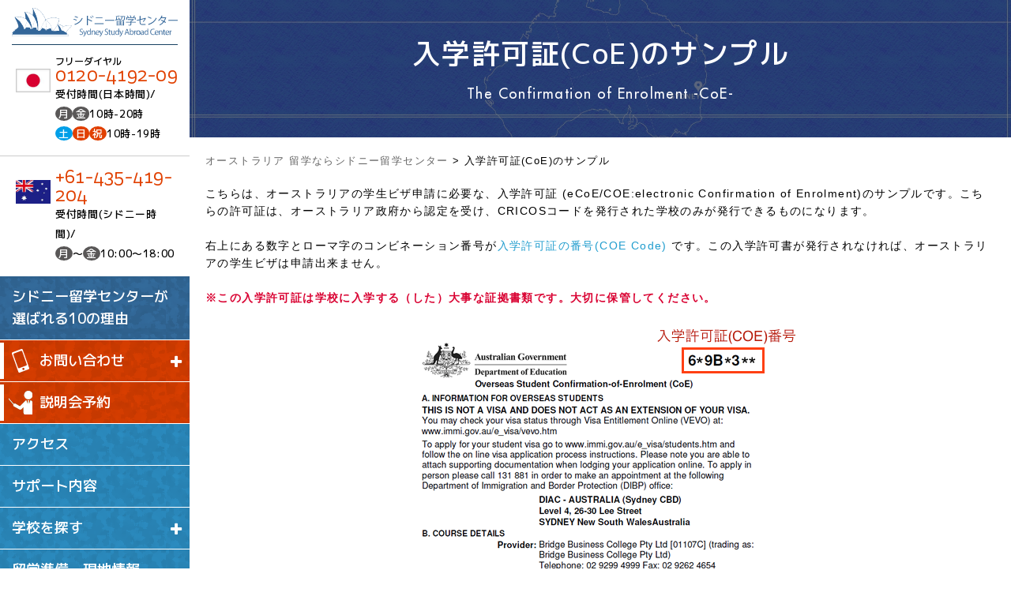

--- FILE ---
content_type: text/html; charset=UTF-8
request_url: https://www.sydney-study.com/coe-sample/
body_size: 13987
content:
<!DOCTYPE html>
<!--[if IE 7]>
<html class="ie ie7" dir="ltr" lang="ja" prefix="og: https://ogp.me/ns#">
<![endif]-->
<!--[if IE 8]>
<html class="ie ie8" dir="ltr" lang="ja" prefix="og: https://ogp.me/ns#">
<![endif]-->
<!--[if !(IE 7) | !(IE 8) ]><!-->
<html dir="ltr" lang="ja" prefix="og: https://ogp.me/ns#">
<!--<![endif]-->
<head>
<meta charset="UTF-8">
<meta name="viewport" content="width=device-width, user-scalable=no">
<meta name="format-detection" content="telephone=no">

<!-- OGP設定 -->
<meta property="og:title" content="入学許可証(CoE)のサンプル | オーストラリア 留学ならシドニー留学センターオーストラリア 留学ならシドニー留学センター" />
<meta property="og:type" content="website" />
<meta property="og:url" content="https://www.sydney-study.com/coe-sample/" />
<meta property="og:image" content="https://www.sydney-study.com/wp-content/themes/sydney/images/logo.svg" />
<meta property="og:site_name" content="オーストラリア 留学ならシドニー留学センター" />
<meta property="og:description" content="オーストラリア |シドニー留学・ワーキングホリデーなら、手数料無料のシドニー留学センター。オーストラリア専門留学エージェント なのでシドニーに関して No.1の情報量！" />

<!-- Facebook用設定 -->
<meta property="fb:app_id" content="App-ID（15文字の半角数字）" />
<!-- ※Twitter共通設定 -->
<meta name="twitter:card" content="Twitterカードの種類" />



<link rel="pingback" href="https://www.sydney-study.com/xmlrpc.php">
<link rel="shortcut icon" href="https://www.sydney-study.com/wp-content/themes/sydney/images/favicon.ico">
<link rel="stylesheet" href="https://www.sydney-study.com/wp-content/themes/sydney/css/app.css" media="all" />
<link rel="stylesheet" href="https://www.sydney-study.com/wp-content/themes/sydney/css/style.css" media="all" />
<link rel="stylesheet" href="https://www.sydney-study.com/wp-content/themes/sydney/css/school.css" media="all" />
<link rel="stylesheet" href="https://www.sydney-study.com/wp-content/themes/sydney/css/reset.css" media="all" />
<link rel="stylesheet" href="https://www.sydney-study.com/wp-content/themes/sydney/css/layout.css" media="all" />
<link rel="stylesheet" href="https://www.sydney-study.com/wp-content/themes/sydney/css/lightbox.css" media="all" />
<link rel="stylesheet" href="https://www.sydney-study.com/wp-content/themes/sydney/css/slick.css">
<link rel="stylesheet" href="https://www.sydney-study.com/wp-content/themes/sydney/css/slick-theme.css">
<link rel="stylesheet" href="https://www.sydney-study.com/wp-content/themes/sydney/css/font-awesome.min.css">
<script src="https://kit.fontawesome.com/29ce822b68.js"></script>
<link rel="stylesheet" href="https://www.sydney-study.com/wp-content/themes/sydney/css/scroll-hint.css">
<link rel="stylesheet" href="https://www.sydney-study.com/wp-content/themes/sydney/css/res.css" media="all" />
<script>
	var ionicframework = "https://code.ionicframework.com/ionicons/2.0.1/css/ionicons.min.css";
  var googlefont = "https://fonts.googleapis.com/css?family=Shadows+Into+Light";
  function cb(href) {
    var link = document.createElement('link'); link.rel = 'stylesheet';
    link.href = href;
    document.head.appendChild(link);
  };
  var raf = requestAnimationFrame || mozRequestAnimationFrame ||
      webkitRequestAnimationFrame || msRequestAnimationFrame;
  if (raf) {
    raf(function (){
      cb(googlefont);cb(ionicframework);
    });
  } else {
    window.addEventListener('load', function(){
      cb(googlefont);cb(ionicframework);
    });
  }
</script>
<script>
  (function(i,s,o,g,r,a,m){i['GoogleAnalyticsObject']=r;i[r]=i[r]||function(){
  (i[r].q=i[r].q||[]).push(arguments)},i[r].l=1*new Date();a=s.createElement(o),
  m=s.getElementsByTagName(o)[0];a.async=1;a.src=g;m.parentNode.insertBefore(a,m)
  })(window,document,'script','//www.google-analytics.com/analytics.js','ga');

	ga('create', 'UA-2898275-27', 'sydney-study.com');
	ga('require', 'linkid', 'linkid.js');
  ga('send', 'pageview');

</script>
<!-- Meta Pixel Code -->
<script>
!function(f,b,e,v,n,t,s)
{if(f.fbq)return;n=f.fbq=function(){n.callMethod?
n.callMethod.apply(n,arguments):n.queue.push(arguments)};
if(!f._fbq)f._fbq=n;n.push=n;n.loaded=!0;n.version='2.0';
n.queue=[];t=b.createElement(e);t.async=!0;
t.src=v;s=b.getElementsByTagName(e)[0];
s.parentNode.insertBefore(t,s)}(window, document,'script',
'https://connect.facebook.net/en_US/fbevents.js');
fbq('init', '1486072686157452');
fbq('track', 'PageView');
</script>
<noscript><img height="1" width="1" style="display:none"
src="https://www.facebook.com/tr?id=1486072686157452&ev=PageView&noscript=1"
/></noscript>
<!-- End Meta Pixel Code -->

		<!-- All in One SEO 4.7.3 - aioseo.com -->
		<title>入学許可証(CoE)のサンプル | オーストラリア 留学ならシドニー留学センター</title>
		<meta name="description" content="オーストラリア学生ビザ申請に必要な、入学許可証 (eCoE/COE: electronic Confirmation of Enrolment)のサンプルです。とても大切な入学の証明書類ですので、大切に保管してください。" />
		<meta name="robots" content="max-image-preview:large" />
		<meta name="keywords" content="オーストラリア　学生ビザ,学生ビザ申請" />
		<link rel="canonical" href="https://www.sydney-study.com/coe-sample/" />
		<meta name="generator" content="All in One SEO (AIOSEO) 4.7.3" />
		<meta property="og:locale" content="ja_JP" />
		<meta property="og:site_name" content="オーストラリア 留学ならシドニー留学センター | オーストラリア |シドニー留学・ワーキングホリデーなら、手数料無料のシドニー留学センター。オーストラリア専門留学エージェント なのでシドニーに関して No.1の情報量！" />
		<meta property="og:type" content="article" />
		<meta property="og:title" content="入学許可証(CoE)のサンプル | オーストラリア 留学ならシドニー留学センター" />
		<meta property="og:description" content="オーストラリア学生ビザ申請に必要な、入学許可証 (eCoE/COE: electronic Confirmation of Enrolment)のサンプルです。とても大切な入学の証明書類ですので、大切に保管してください。" />
		<meta property="og:url" content="https://www.sydney-study.com/coe-sample/" />
		<meta property="article:published_time" content="2014-08-01T11:15:24+00:00" />
		<meta property="article:modified_time" content="2024-02-15T04:23:57+00:00" />
		<meta name="twitter:card" content="summary_large_image" />
		<meta name="twitter:title" content="入学許可証(CoE)のサンプル | オーストラリア 留学ならシドニー留学センター" />
		<meta name="twitter:description" content="オーストラリア学生ビザ申請に必要な、入学許可証 (eCoE/COE: electronic Confirmation of Enrolment)のサンプルです。とても大切な入学の証明書類ですので、大切に保管してください。" />
		<meta name="google" content="nositelinkssearchbox" />
		<script type="application/ld+json" class="aioseo-schema">
			{"@context":"https:\/\/schema.org","@graph":[{"@type":"BreadcrumbList","@id":"https:\/\/www.sydney-study.com\/coe-sample\/#breadcrumblist","itemListElement":[{"@type":"ListItem","@id":"https:\/\/www.sydney-study.com\/#listItem","position":1,"name":"\u5bb6","item":"https:\/\/www.sydney-study.com\/","nextItem":"https:\/\/www.sydney-study.com\/coe-sample\/#listItem"},{"@type":"ListItem","@id":"https:\/\/www.sydney-study.com\/coe-sample\/#listItem","position":2,"name":"\u5165\u5b66\u8a31\u53ef\u8a3c(CoE)\u306e\u30b5\u30f3\u30d7\u30eb","previousItem":"https:\/\/www.sydney-study.com\/#listItem"}]},{"@type":"Organization","@id":"https:\/\/www.sydney-study.com\/#organization","name":"\u30aa\u30fc\u30b9\u30c8\u30e9\u30ea\u30a2 \u7559\u5b66\u306a\u3089\u30b7\u30c9\u30cb\u30fc\u7559\u5b66\u30bb\u30f3\u30bf\u30fc","description":"\u30aa\u30fc\u30b9\u30c8\u30e9\u30ea\u30a2 |\u30b7\u30c9\u30cb\u30fc\u7559\u5b66\u30fb\u30ef\u30fc\u30ad\u30f3\u30b0\u30db\u30ea\u30c7\u30fc\u306a\u3089\u3001\u624b\u6570\u6599\u7121\u6599\u306e\u30b7\u30c9\u30cb\u30fc\u7559\u5b66\u30bb\u30f3\u30bf\u30fc\u3002\u30aa\u30fc\u30b9\u30c8\u30e9\u30ea\u30a2\u5c02\u9580\u7559\u5b66\u30a8\u30fc\u30b8\u30a7\u30f3\u30c8 \u306a\u306e\u3067\u30b7\u30c9\u30cb\u30fc\u306b\u95a2\u3057\u3066 No.1\u306e\u60c5\u5831\u91cf\uff01","url":"https:\/\/www.sydney-study.com\/"},{"@type":"WebPage","@id":"https:\/\/www.sydney-study.com\/coe-sample\/#webpage","url":"https:\/\/www.sydney-study.com\/coe-sample\/","name":"\u5165\u5b66\u8a31\u53ef\u8a3c(CoE)\u306e\u30b5\u30f3\u30d7\u30eb | \u30aa\u30fc\u30b9\u30c8\u30e9\u30ea\u30a2 \u7559\u5b66\u306a\u3089\u30b7\u30c9\u30cb\u30fc\u7559\u5b66\u30bb\u30f3\u30bf\u30fc","description":"\u30aa\u30fc\u30b9\u30c8\u30e9\u30ea\u30a2\u5b66\u751f\u30d3\u30b6\u7533\u8acb\u306b\u5fc5\u8981\u306a\u3001\u5165\u5b66\u8a31\u53ef\u8a3c (eCoE\/COE: electronic Confirmation of Enrolment)\u306e\u30b5\u30f3\u30d7\u30eb\u3067\u3059\u3002\u3068\u3066\u3082\u5927\u5207\u306a\u5165\u5b66\u306e\u8a3c\u660e\u66f8\u985e\u3067\u3059\u306e\u3067\u3001\u5927\u5207\u306b\u4fdd\u7ba1\u3057\u3066\u304f\u3060\u3055\u3044\u3002","inLanguage":"ja","isPartOf":{"@id":"https:\/\/www.sydney-study.com\/#website"},"breadcrumb":{"@id":"https:\/\/www.sydney-study.com\/coe-sample\/#breadcrumblist"},"datePublished":"2014-08-01T20:15:24+09:00","dateModified":"2024-02-15T13:23:57+09:00"},{"@type":"WebSite","@id":"https:\/\/www.sydney-study.com\/#website","url":"https:\/\/www.sydney-study.com\/","name":"\u30aa\u30fc\u30b9\u30c8\u30e9\u30ea\u30a2 \u7559\u5b66\u306a\u3089\u30b7\u30c9\u30cb\u30fc\u7559\u5b66\u30bb\u30f3\u30bf\u30fc","description":"\u30aa\u30fc\u30b9\u30c8\u30e9\u30ea\u30a2 |\u30b7\u30c9\u30cb\u30fc\u7559\u5b66\u30fb\u30ef\u30fc\u30ad\u30f3\u30b0\u30db\u30ea\u30c7\u30fc\u306a\u3089\u3001\u624b\u6570\u6599\u7121\u6599\u306e\u30b7\u30c9\u30cb\u30fc\u7559\u5b66\u30bb\u30f3\u30bf\u30fc\u3002\u30aa\u30fc\u30b9\u30c8\u30e9\u30ea\u30a2\u5c02\u9580\u7559\u5b66\u30a8\u30fc\u30b8\u30a7\u30f3\u30c8 \u306a\u306e\u3067\u30b7\u30c9\u30cb\u30fc\u306b\u95a2\u3057\u3066 No.1\u306e\u60c5\u5831\u91cf\uff01","inLanguage":"ja","publisher":{"@id":"https:\/\/www.sydney-study.com\/#organization"}}]}
		</script>
		<!-- All in One SEO -->

<link rel="alternate" type="application/rss+xml" title="オーストラリア 留学ならシドニー留学センター &raquo; フィード" href="https://www.sydney-study.com/feed/" />
<link rel="alternate" type="application/rss+xml" title="オーストラリア 留学ならシドニー留学センター &raquo; コメントフィード" href="https://www.sydney-study.com/comments/feed/" />
<link rel="alternate" type="application/rss+xml" title="オーストラリア 留学ならシドニー留学センター &raquo; 入学許可証(CoE)のサンプル のコメントのフィード" href="https://www.sydney-study.com/coe-sample/feed/" />
<script type="text/javascript">
/* <![CDATA[ */
window._wpemojiSettings = {"baseUrl":"https:\/\/s.w.org\/images\/core\/emoji\/15.0.3\/72x72\/","ext":".png","svgUrl":"https:\/\/s.w.org\/images\/core\/emoji\/15.0.3\/svg\/","svgExt":".svg","source":{"wpemoji":"https:\/\/www.sydney-study.com\/wp-includes\/js\/wp-emoji.js?ver=6.6.2","twemoji":"https:\/\/www.sydney-study.com\/wp-includes\/js\/twemoji.js?ver=6.6.2"}};
/**
 * @output wp-includes/js/wp-emoji-loader.js
 */

/**
 * Emoji Settings as exported in PHP via _print_emoji_detection_script().
 * @typedef WPEmojiSettings
 * @type {object}
 * @property {?object} source
 * @property {?string} source.concatemoji
 * @property {?string} source.twemoji
 * @property {?string} source.wpemoji
 * @property {?boolean} DOMReady
 * @property {?Function} readyCallback
 */

/**
 * Support tests.
 * @typedef SupportTests
 * @type {object}
 * @property {?boolean} flag
 * @property {?boolean} emoji
 */

/**
 * IIFE to detect emoji support and load Twemoji if needed.
 *
 * @param {Window} window
 * @param {Document} document
 * @param {WPEmojiSettings} settings
 */
( function wpEmojiLoader( window, document, settings ) {
	if ( typeof Promise === 'undefined' ) {
		return;
	}

	var sessionStorageKey = 'wpEmojiSettingsSupports';
	var tests = [ 'flag', 'emoji' ];

	/**
	 * Checks whether the browser supports offloading to a Worker.
	 *
	 * @since 6.3.0
	 *
	 * @private
	 *
	 * @returns {boolean}
	 */
	function supportsWorkerOffloading() {
		return (
			typeof Worker !== 'undefined' &&
			typeof OffscreenCanvas !== 'undefined' &&
			typeof URL !== 'undefined' &&
			URL.createObjectURL &&
			typeof Blob !== 'undefined'
		);
	}

	/**
	 * @typedef SessionSupportTests
	 * @type {object}
	 * @property {number} timestamp
	 * @property {SupportTests} supportTests
	 */

	/**
	 * Get support tests from session.
	 *
	 * @since 6.3.0
	 *
	 * @private
	 *
	 * @returns {?SupportTests} Support tests, or null if not set or older than 1 week.
	 */
	function getSessionSupportTests() {
		try {
			/** @type {SessionSupportTests} */
			var item = JSON.parse(
				sessionStorage.getItem( sessionStorageKey )
			);
			if (
				typeof item === 'object' &&
				typeof item.timestamp === 'number' &&
				new Date().valueOf() < item.timestamp + 604800 && // Note: Number is a week in seconds.
				typeof item.supportTests === 'object'
			) {
				return item.supportTests;
			}
		} catch ( e ) {}
		return null;
	}

	/**
	 * Persist the supports in session storage.
	 *
	 * @since 6.3.0
	 *
	 * @private
	 *
	 * @param {SupportTests} supportTests Support tests.
	 */
	function setSessionSupportTests( supportTests ) {
		try {
			/** @type {SessionSupportTests} */
			var item = {
				supportTests: supportTests,
				timestamp: new Date().valueOf()
			};

			sessionStorage.setItem(
				sessionStorageKey,
				JSON.stringify( item )
			);
		} catch ( e ) {}
	}

	/**
	 * Checks if two sets of Emoji characters render the same visually.
	 *
	 * This function may be serialized to run in a Worker. Therefore, it cannot refer to variables from the containing
	 * scope. Everything must be passed by parameters.
	 *
	 * @since 4.9.0
	 *
	 * @private
	 *
	 * @param {CanvasRenderingContext2D} context 2D Context.
	 * @param {string} set1 Set of Emoji to test.
	 * @param {string} set2 Set of Emoji to test.
	 *
	 * @return {boolean} True if the two sets render the same.
	 */
	function emojiSetsRenderIdentically( context, set1, set2 ) {
		// Cleanup from previous test.
		context.clearRect( 0, 0, context.canvas.width, context.canvas.height );
		context.fillText( set1, 0, 0 );
		var rendered1 = new Uint32Array(
			context.getImageData(
				0,
				0,
				context.canvas.width,
				context.canvas.height
			).data
		);

		// Cleanup from previous test.
		context.clearRect( 0, 0, context.canvas.width, context.canvas.height );
		context.fillText( set2, 0, 0 );
		var rendered2 = new Uint32Array(
			context.getImageData(
				0,
				0,
				context.canvas.width,
				context.canvas.height
			).data
		);

		return rendered1.every( function ( rendered2Data, index ) {
			return rendered2Data === rendered2[ index ];
		} );
	}

	/**
	 * Determines if the browser properly renders Emoji that Twemoji can supplement.
	 *
	 * This function may be serialized to run in a Worker. Therefore, it cannot refer to variables from the containing
	 * scope. Everything must be passed by parameters.
	 *
	 * @since 4.2.0
	 *
	 * @private
	 *
	 * @param {CanvasRenderingContext2D} context 2D Context.
	 * @param {string} type Whether to test for support of "flag" or "emoji".
	 * @param {Function} emojiSetsRenderIdentically Reference to emojiSetsRenderIdentically function, needed due to minification.
	 *
	 * @return {boolean} True if the browser can render emoji, false if it cannot.
	 */
	function browserSupportsEmoji( context, type, emojiSetsRenderIdentically ) {
		var isIdentical;

		switch ( type ) {
			case 'flag':
				/*
				 * Test for Transgender flag compatibility. Added in Unicode 13.
				 *
				 * To test for support, we try to render it, and compare the rendering to how it would look if
				 * the browser doesn't render it correctly (white flag emoji + transgender symbol).
				 */
				isIdentical = emojiSetsRenderIdentically(
					context,
					'\uD83C\uDFF3\uFE0F\u200D\u26A7\uFE0F', // as a zero-width joiner sequence
					'\uD83C\uDFF3\uFE0F\u200B\u26A7\uFE0F' // separated by a zero-width space
				);

				if ( isIdentical ) {
					return false;
				}

				/*
				 * Test for UN flag compatibility. This is the least supported of the letter locale flags,
				 * so gives us an easy test for full support.
				 *
				 * To test for support, we try to render it, and compare the rendering to how it would look if
				 * the browser doesn't render it correctly ([U] + [N]).
				 */
				isIdentical = emojiSetsRenderIdentically(
					context,
					'\uD83C\uDDFA\uD83C\uDDF3', // as the sequence of two code points
					'\uD83C\uDDFA\u200B\uD83C\uDDF3' // as the two code points separated by a zero-width space
				);

				if ( isIdentical ) {
					return false;
				}

				/*
				 * Test for English flag compatibility. England is a country in the United Kingdom, it
				 * does not have a two letter locale code but rather a five letter sub-division code.
				 *
				 * To test for support, we try to render it, and compare the rendering to how it would look if
				 * the browser doesn't render it correctly (black flag emoji + [G] + [B] + [E] + [N] + [G]).
				 */
				isIdentical = emojiSetsRenderIdentically(
					context,
					// as the flag sequence
					'\uD83C\uDFF4\uDB40\uDC67\uDB40\uDC62\uDB40\uDC65\uDB40\uDC6E\uDB40\uDC67\uDB40\uDC7F',
					// with each code point separated by a zero-width space
					'\uD83C\uDFF4\u200B\uDB40\uDC67\u200B\uDB40\uDC62\u200B\uDB40\uDC65\u200B\uDB40\uDC6E\u200B\uDB40\uDC67\u200B\uDB40\uDC7F'
				);

				return ! isIdentical;
			case 'emoji':
				/*
				 * Four and twenty blackbirds baked in a pie.
				 *
				 * To test for Emoji 15.0 support, try to render a new emoji: Blackbird.
				 *
				 * The Blackbird is a ZWJ sequence combining 🐦 Bird and ⬛ large black square.,
				 *
				 * 0x1F426 (\uD83D\uDC26) == Bird
				 * 0x200D == Zero-Width Joiner (ZWJ) that links the code points for the new emoji or
				 * 0x200B == Zero-Width Space (ZWS) that is rendered for clients not supporting the new emoji.
				 * 0x2B1B == Large Black Square
				 *
				 * When updating this test for future Emoji releases, ensure that individual emoji that make up the
				 * sequence come from older emoji standards.
				 */
				isIdentical = emojiSetsRenderIdentically(
					context,
					'\uD83D\uDC26\u200D\u2B1B', // as the zero-width joiner sequence
					'\uD83D\uDC26\u200B\u2B1B' // separated by a zero-width space
				);

				return ! isIdentical;
		}

		return false;
	}

	/**
	 * Checks emoji support tests.
	 *
	 * This function may be serialized to run in a Worker. Therefore, it cannot refer to variables from the containing
	 * scope. Everything must be passed by parameters.
	 *
	 * @since 6.3.0
	 *
	 * @private
	 *
	 * @param {string[]} tests Tests.
	 * @param {Function} browserSupportsEmoji Reference to browserSupportsEmoji function, needed due to minification.
	 * @param {Function} emojiSetsRenderIdentically Reference to emojiSetsRenderIdentically function, needed due to minification.
	 *
	 * @return {SupportTests} Support tests.
	 */
	function testEmojiSupports( tests, browserSupportsEmoji, emojiSetsRenderIdentically ) {
		var canvas;
		if (
			typeof WorkerGlobalScope !== 'undefined' &&
			self instanceof WorkerGlobalScope
		) {
			canvas = new OffscreenCanvas( 300, 150 ); // Dimensions are default for HTMLCanvasElement.
		} else {
			canvas = document.createElement( 'canvas' );
		}

		var context = canvas.getContext( '2d', { willReadFrequently: true } );

		/*
		 * Chrome on OS X added native emoji rendering in M41. Unfortunately,
		 * it doesn't work when the font is bolder than 500 weight. So, we
		 * check for bold rendering support to avoid invisible emoji in Chrome.
		 */
		context.textBaseline = 'top';
		context.font = '600 32px Arial';

		var supports = {};
		tests.forEach( function ( test ) {
			supports[ test ] = browserSupportsEmoji( context, test, emojiSetsRenderIdentically );
		} );
		return supports;
	}

	/**
	 * Adds a script to the head of the document.
	 *
	 * @ignore
	 *
	 * @since 4.2.0
	 *
	 * @param {string} src The url where the script is located.
	 *
	 * @return {void}
	 */
	function addScript( src ) {
		var script = document.createElement( 'script' );
		script.src = src;
		script.defer = true;
		document.head.appendChild( script );
	}

	settings.supports = {
		everything: true,
		everythingExceptFlag: true
	};

	// Create a promise for DOMContentLoaded since the worker logic may finish after the event has fired.
	var domReadyPromise = new Promise( function ( resolve ) {
		document.addEventListener( 'DOMContentLoaded', resolve, {
			once: true
		} );
	} );

	// Obtain the emoji support from the browser, asynchronously when possible.
	new Promise( function ( resolve ) {
		var supportTests = getSessionSupportTests();
		if ( supportTests ) {
			resolve( supportTests );
			return;
		}

		if ( supportsWorkerOffloading() ) {
			try {
				// Note that the functions are being passed as arguments due to minification.
				var workerScript =
					'postMessage(' +
					testEmojiSupports.toString() +
					'(' +
					[
						JSON.stringify( tests ),
						browserSupportsEmoji.toString(),
						emojiSetsRenderIdentically.toString()
					].join( ',' ) +
					'));';
				var blob = new Blob( [ workerScript ], {
					type: 'text/javascript'
				} );
				var worker = new Worker( URL.createObjectURL( blob ), { name: 'wpTestEmojiSupports' } );
				worker.onmessage = function ( event ) {
					supportTests = event.data;
					setSessionSupportTests( supportTests );
					worker.terminate();
					resolve( supportTests );
				};
				return;
			} catch ( e ) {}
		}

		supportTests = testEmojiSupports( tests, browserSupportsEmoji, emojiSetsRenderIdentically );
		setSessionSupportTests( supportTests );
		resolve( supportTests );
	} )
		// Once the browser emoji support has been obtained from the session, finalize the settings.
		.then( function ( supportTests ) {
			/*
			 * Tests the browser support for flag emojis and other emojis, and adjusts the
			 * support settings accordingly.
			 */
			for ( var test in supportTests ) {
				settings.supports[ test ] = supportTests[ test ];

				settings.supports.everything =
					settings.supports.everything && settings.supports[ test ];

				if ( 'flag' !== test ) {
					settings.supports.everythingExceptFlag =
						settings.supports.everythingExceptFlag &&
						settings.supports[ test ];
				}
			}

			settings.supports.everythingExceptFlag =
				settings.supports.everythingExceptFlag &&
				! settings.supports.flag;

			// Sets DOMReady to false and assigns a ready function to settings.
			settings.DOMReady = false;
			settings.readyCallback = function () {
				settings.DOMReady = true;
			};
		} )
		.then( function () {
			return domReadyPromise;
		} )
		.then( function () {
			// When the browser can not render everything we need to load a polyfill.
			if ( ! settings.supports.everything ) {
				settings.readyCallback();

				var src = settings.source || {};

				if ( src.concatemoji ) {
					addScript( src.concatemoji );
				} else if ( src.wpemoji && src.twemoji ) {
					addScript( src.twemoji );
					addScript( src.wpemoji );
				}
			}
		} );
} )( window, document, window._wpemojiSettings );

/* ]]> */
</script>
<style id='wp-emoji-styles-inline-css' type='text/css'>

	img.wp-smiley, img.emoji {
		display: inline !important;
		border: none !important;
		box-shadow: none !important;
		height: 1em !important;
		width: 1em !important;
		margin: 0 0.07em !important;
		vertical-align: -0.1em !important;
		background: none !important;
		padding: 0 !important;
	}
</style>
<link rel='stylesheet' id='wp-block-library-css' href='https://www.sydney-study.com/wp-includes/css/dist/block-library/style.css?ver=6.6.2' type='text/css' media='all' />
<style id='classic-theme-styles-inline-css' type='text/css'>
/**
 * These rules are needed for backwards compatibility.
 * They should match the button element rules in the base theme.json file.
 */
.wp-block-button__link {
	color: #ffffff;
	background-color: #32373c;
	border-radius: 9999px; /* 100% causes an oval, but any explicit but really high value retains the pill shape. */

	/* This needs a low specificity so it won't override the rules from the button element if defined in theme.json. */
	box-shadow: none;
	text-decoration: none;

	/* The extra 2px are added to size solids the same as the outline versions.*/
	padding: calc(0.667em + 2px) calc(1.333em + 2px);

	font-size: 1.125em;
}

.wp-block-file__button {
	background: #32373c;
	color: #ffffff;
	text-decoration: none;
}

</style>
<style id='global-styles-inline-css' type='text/css'>
:root{--wp--preset--aspect-ratio--square: 1;--wp--preset--aspect-ratio--4-3: 4/3;--wp--preset--aspect-ratio--3-4: 3/4;--wp--preset--aspect-ratio--3-2: 3/2;--wp--preset--aspect-ratio--2-3: 2/3;--wp--preset--aspect-ratio--16-9: 16/9;--wp--preset--aspect-ratio--9-16: 9/16;--wp--preset--color--black: #000000;--wp--preset--color--cyan-bluish-gray: #abb8c3;--wp--preset--color--white: #ffffff;--wp--preset--color--pale-pink: #f78da7;--wp--preset--color--vivid-red: #cf2e2e;--wp--preset--color--luminous-vivid-orange: #ff6900;--wp--preset--color--luminous-vivid-amber: #fcb900;--wp--preset--color--light-green-cyan: #7bdcb5;--wp--preset--color--vivid-green-cyan: #00d084;--wp--preset--color--pale-cyan-blue: #8ed1fc;--wp--preset--color--vivid-cyan-blue: #0693e3;--wp--preset--color--vivid-purple: #9b51e0;--wp--preset--gradient--vivid-cyan-blue-to-vivid-purple: linear-gradient(135deg,rgba(6,147,227,1) 0%,rgb(155,81,224) 100%);--wp--preset--gradient--light-green-cyan-to-vivid-green-cyan: linear-gradient(135deg,rgb(122,220,180) 0%,rgb(0,208,130) 100%);--wp--preset--gradient--luminous-vivid-amber-to-luminous-vivid-orange: linear-gradient(135deg,rgba(252,185,0,1) 0%,rgba(255,105,0,1) 100%);--wp--preset--gradient--luminous-vivid-orange-to-vivid-red: linear-gradient(135deg,rgba(255,105,0,1) 0%,rgb(207,46,46) 100%);--wp--preset--gradient--very-light-gray-to-cyan-bluish-gray: linear-gradient(135deg,rgb(238,238,238) 0%,rgb(169,184,195) 100%);--wp--preset--gradient--cool-to-warm-spectrum: linear-gradient(135deg,rgb(74,234,220) 0%,rgb(151,120,209) 20%,rgb(207,42,186) 40%,rgb(238,44,130) 60%,rgb(251,105,98) 80%,rgb(254,248,76) 100%);--wp--preset--gradient--blush-light-purple: linear-gradient(135deg,rgb(255,206,236) 0%,rgb(152,150,240) 100%);--wp--preset--gradient--blush-bordeaux: linear-gradient(135deg,rgb(254,205,165) 0%,rgb(254,45,45) 50%,rgb(107,0,62) 100%);--wp--preset--gradient--luminous-dusk: linear-gradient(135deg,rgb(255,203,112) 0%,rgb(199,81,192) 50%,rgb(65,88,208) 100%);--wp--preset--gradient--pale-ocean: linear-gradient(135deg,rgb(255,245,203) 0%,rgb(182,227,212) 50%,rgb(51,167,181) 100%);--wp--preset--gradient--electric-grass: linear-gradient(135deg,rgb(202,248,128) 0%,rgb(113,206,126) 100%);--wp--preset--gradient--midnight: linear-gradient(135deg,rgb(2,3,129) 0%,rgb(40,116,252) 100%);--wp--preset--font-size--small: 13px;--wp--preset--font-size--medium: 20px;--wp--preset--font-size--large: 36px;--wp--preset--font-size--x-large: 42px;--wp--preset--spacing--20: 0.44rem;--wp--preset--spacing--30: 0.67rem;--wp--preset--spacing--40: 1rem;--wp--preset--spacing--50: 1.5rem;--wp--preset--spacing--60: 2.25rem;--wp--preset--spacing--70: 3.38rem;--wp--preset--spacing--80: 5.06rem;--wp--preset--shadow--natural: 6px 6px 9px rgba(0, 0, 0, 0.2);--wp--preset--shadow--deep: 12px 12px 50px rgba(0, 0, 0, 0.4);--wp--preset--shadow--sharp: 6px 6px 0px rgba(0, 0, 0, 0.2);--wp--preset--shadow--outlined: 6px 6px 0px -3px rgba(255, 255, 255, 1), 6px 6px rgba(0, 0, 0, 1);--wp--preset--shadow--crisp: 6px 6px 0px rgba(0, 0, 0, 1);}:where(.is-layout-flex){gap: 0.5em;}:where(.is-layout-grid){gap: 0.5em;}body .is-layout-flex{display: flex;}.is-layout-flex{flex-wrap: wrap;align-items: center;}.is-layout-flex > :is(*, div){margin: 0;}body .is-layout-grid{display: grid;}.is-layout-grid > :is(*, div){margin: 0;}:where(.wp-block-columns.is-layout-flex){gap: 2em;}:where(.wp-block-columns.is-layout-grid){gap: 2em;}:where(.wp-block-post-template.is-layout-flex){gap: 1.25em;}:where(.wp-block-post-template.is-layout-grid){gap: 1.25em;}.has-black-color{color: var(--wp--preset--color--black) !important;}.has-cyan-bluish-gray-color{color: var(--wp--preset--color--cyan-bluish-gray) !important;}.has-white-color{color: var(--wp--preset--color--white) !important;}.has-pale-pink-color{color: var(--wp--preset--color--pale-pink) !important;}.has-vivid-red-color{color: var(--wp--preset--color--vivid-red) !important;}.has-luminous-vivid-orange-color{color: var(--wp--preset--color--luminous-vivid-orange) !important;}.has-luminous-vivid-amber-color{color: var(--wp--preset--color--luminous-vivid-amber) !important;}.has-light-green-cyan-color{color: var(--wp--preset--color--light-green-cyan) !important;}.has-vivid-green-cyan-color{color: var(--wp--preset--color--vivid-green-cyan) !important;}.has-pale-cyan-blue-color{color: var(--wp--preset--color--pale-cyan-blue) !important;}.has-vivid-cyan-blue-color{color: var(--wp--preset--color--vivid-cyan-blue) !important;}.has-vivid-purple-color{color: var(--wp--preset--color--vivid-purple) !important;}.has-black-background-color{background-color: var(--wp--preset--color--black) !important;}.has-cyan-bluish-gray-background-color{background-color: var(--wp--preset--color--cyan-bluish-gray) !important;}.has-white-background-color{background-color: var(--wp--preset--color--white) !important;}.has-pale-pink-background-color{background-color: var(--wp--preset--color--pale-pink) !important;}.has-vivid-red-background-color{background-color: var(--wp--preset--color--vivid-red) !important;}.has-luminous-vivid-orange-background-color{background-color: var(--wp--preset--color--luminous-vivid-orange) !important;}.has-luminous-vivid-amber-background-color{background-color: var(--wp--preset--color--luminous-vivid-amber) !important;}.has-light-green-cyan-background-color{background-color: var(--wp--preset--color--light-green-cyan) !important;}.has-vivid-green-cyan-background-color{background-color: var(--wp--preset--color--vivid-green-cyan) !important;}.has-pale-cyan-blue-background-color{background-color: var(--wp--preset--color--pale-cyan-blue) !important;}.has-vivid-cyan-blue-background-color{background-color: var(--wp--preset--color--vivid-cyan-blue) !important;}.has-vivid-purple-background-color{background-color: var(--wp--preset--color--vivid-purple) !important;}.has-black-border-color{border-color: var(--wp--preset--color--black) !important;}.has-cyan-bluish-gray-border-color{border-color: var(--wp--preset--color--cyan-bluish-gray) !important;}.has-white-border-color{border-color: var(--wp--preset--color--white) !important;}.has-pale-pink-border-color{border-color: var(--wp--preset--color--pale-pink) !important;}.has-vivid-red-border-color{border-color: var(--wp--preset--color--vivid-red) !important;}.has-luminous-vivid-orange-border-color{border-color: var(--wp--preset--color--luminous-vivid-orange) !important;}.has-luminous-vivid-amber-border-color{border-color: var(--wp--preset--color--luminous-vivid-amber) !important;}.has-light-green-cyan-border-color{border-color: var(--wp--preset--color--light-green-cyan) !important;}.has-vivid-green-cyan-border-color{border-color: var(--wp--preset--color--vivid-green-cyan) !important;}.has-pale-cyan-blue-border-color{border-color: var(--wp--preset--color--pale-cyan-blue) !important;}.has-vivid-cyan-blue-border-color{border-color: var(--wp--preset--color--vivid-cyan-blue) !important;}.has-vivid-purple-border-color{border-color: var(--wp--preset--color--vivid-purple) !important;}.has-vivid-cyan-blue-to-vivid-purple-gradient-background{background: var(--wp--preset--gradient--vivid-cyan-blue-to-vivid-purple) !important;}.has-light-green-cyan-to-vivid-green-cyan-gradient-background{background: var(--wp--preset--gradient--light-green-cyan-to-vivid-green-cyan) !important;}.has-luminous-vivid-amber-to-luminous-vivid-orange-gradient-background{background: var(--wp--preset--gradient--luminous-vivid-amber-to-luminous-vivid-orange) !important;}.has-luminous-vivid-orange-to-vivid-red-gradient-background{background: var(--wp--preset--gradient--luminous-vivid-orange-to-vivid-red) !important;}.has-very-light-gray-to-cyan-bluish-gray-gradient-background{background: var(--wp--preset--gradient--very-light-gray-to-cyan-bluish-gray) !important;}.has-cool-to-warm-spectrum-gradient-background{background: var(--wp--preset--gradient--cool-to-warm-spectrum) !important;}.has-blush-light-purple-gradient-background{background: var(--wp--preset--gradient--blush-light-purple) !important;}.has-blush-bordeaux-gradient-background{background: var(--wp--preset--gradient--blush-bordeaux) !important;}.has-luminous-dusk-gradient-background{background: var(--wp--preset--gradient--luminous-dusk) !important;}.has-pale-ocean-gradient-background{background: var(--wp--preset--gradient--pale-ocean) !important;}.has-electric-grass-gradient-background{background: var(--wp--preset--gradient--electric-grass) !important;}.has-midnight-gradient-background{background: var(--wp--preset--gradient--midnight) !important;}.has-small-font-size{font-size: var(--wp--preset--font-size--small) !important;}.has-medium-font-size{font-size: var(--wp--preset--font-size--medium) !important;}.has-large-font-size{font-size: var(--wp--preset--font-size--large) !important;}.has-x-large-font-size{font-size: var(--wp--preset--font-size--x-large) !important;}
:where(.wp-block-post-template.is-layout-flex){gap: 1.25em;}:where(.wp-block-post-template.is-layout-grid){gap: 1.25em;}
:where(.wp-block-columns.is-layout-flex){gap: 2em;}:where(.wp-block-columns.is-layout-grid){gap: 2em;}
:root :where(.wp-block-pullquote){font-size: 1.5em;line-height: 1.6;}
</style>
<link rel='stylesheet' id='contact-form-7-css' href='https://www.sydney-study.com/wp-content/plugins/contact-form-7/includes/css/styles.css?ver=5.0.4' type='text/css' media='all' />
<link rel='stylesheet' id='wp-pagenavi-css' href='https://www.sydney-study.com/wp-content/plugins/wp-pagenavi/pagenavi-css.css?ver=2.70' type='text/css' media='all' />
<link rel="https://api.w.org/" href="https://www.sydney-study.com/wp-json/" /><link rel="alternate" title="JSON" type="application/json" href="https://www.sydney-study.com/wp-json/wp/v2/pages/10043" /><link rel="EditURI" type="application/rsd+xml" title="RSD" href="https://www.sydney-study.com/xmlrpc.php?rsd" />
<meta name="generator" content="WordPress 6.6.2" />
<link rel='shortlink' href='https://www.sydney-study.com/?p=10043' />
<link rel="alternate" title="oEmbed (JSON)" type="application/json+oembed" href="https://www.sydney-study.com/wp-json/oembed/1.0/embed?url=https%3A%2F%2Fwww.sydney-study.com%2Fcoe-sample%2F" />
<link rel="alternate" title="oEmbed (XML)" type="text/xml+oembed" href="https://www.sydney-study.com/wp-json/oembed/1.0/embed?url=https%3A%2F%2Fwww.sydney-study.com%2Fcoe-sample%2F&#038;format=xml" />
<style type="text/css">.recentcomments a{display:inline !important;padding:0 !important;margin:0 !important;}</style><!-- Global site tag (gtag.js) - Google AdWords: 815994345 -->
<script async src="https://www.googletagmanager.com/gtag/js?id=AW-815994345"></script>
<script>
  window.dataLayer = window.dataLayer || [];
  function gtag(){dataLayer.push(arguments);}
  gtag('js', new Date());

  gtag('config', 'AW-815994345');
</script>
 </head>
<body class="page-template-default page page-id-10043 drawer singular two-column right-sidebar">
<div id="containerWrap" class="drawer-contents">

	<header class="drawer-nav">
		<div class="headerBox drawer-menu" style="transition-timing-function: cubic-bezier(0.1, 0.57, 0.1, 1); transition-duration: 0ms; transform: translate(0px, 0px) translateZ(0px);">
						<p class="headerTi"><a href="https://www.sydney-study.com/" class="opacity"><img src="https://www.sydney-study.com/wp-content/themes/sydney/images/logo.svg" alt="オーストラリア留学ならシドニー留学センター。手数料無料、事前無料英会話あり！2か国留学現地サポート無料。お気軽にお問合せください。" class="logo" /></a></p>
						<div class="retiBox flag-jp">
				<span class="telTop">フリーダイヤル</span>
				<span class="telMiddle">0120-4192-09</span>
				<span class="telBottom">受付時間(日本時間)/<br>
					<!-- <span class="day-bk">毎日</span>10時-19時<br> -->
					<span class="day-bk">月</span><span class="day-bk">金</span>10時-20時<br>
					<span class="day-bl">土</span><span class="day-re">日</span><span class="day-re">祝</span>10時-19時</span>
			</div>
			<div class="retiBox flag-au">
				<span class="telMiddle">+61-435-419-204</span>
				<!-- <span class="telMiddle">02-9029-1448</span> -->
				<span class="telBottom">受付時間(シドニー時間)/<br>
					<span class="day-bk">月</span>～<span class="day-bk">金</span>10:00～18:00</span>
			</div>
			<nav id="gnavi">
				<ul>
					<li><a href="https://www.sydney-study.com/reason/" class="nav_reco">シドニー留学センターが<span>選ばれる10の理由</span></a></li>
					<li><a class="icon_contact_gnv nav_con">お問い合わせ<i class="fa fa-plus" aria-hidden="true"></i></a>
						<div class="subNaviWrap">
							<ul class="subNavi">
								<li><a href="https://www.sydney-study.com/mail/"><i class="fa fa-angle-right" aria-hidden="true"></i>無料メール相談・お見積り</a></li>
								<li><a href="https://www.sydney-study.com/counselling/"><i class="fa fa-angle-right" aria-hidden="true"></i>個別カウンセリング予約</a></li>
								<li><a href="https://www.sydney-study.com/online-application/"><i class="fa fa-angle-right" aria-hidden="true"></i>学校申込み</a></li>
								<li><a href="https://www.sydney-study.com/rsa-online-application/"><i class="fa fa-angle-right" aria-hidden="true"></i>RSAお問い合わせ</a></li>
								<li><a href="https://www.sydney-study.com/line_account/"><i class="fa fa-angle-right" aria-hidden="true"></i>無料LINE相談</a></li>
							</ul>
						</div>
					</li>
					<li><a href="https://www.sydney-study.com/seminar/" class="icon_seminar_gnv nav_con">説明会予約</a></li>
					<li><a href="https://www.sydney-study.com/access/">アクセス</a></li>
					<li><a href="https://www.sydney-study.com/support-contents/">サポート内容</a></li>
					<li><a>学校を探す<i class="fa fa-plus" aria-hidden="true"></i></a>
						<div class="subNaviWrap">
							<ul class="subNavi">
								<li><a href="https://www.sydney-study.com/category/list/language/"><i class="fa fa-angle-right" aria-hidden="true"></i>語学留学</a></li>
								<li><a href="https://www.sydney-study.com/category/list/working-holiday/"><i class="fa fa-angle-right" aria-hidden="true"></i>ワーホリ</a></li>
								<li><a href="https://www.sydney-study.com/category/list/test-measures/"><i class="fa fa-angle-right" aria-hidden="true"></i>試験対策留学</a></li>
								<li><a href="https://www.sydney-study.com/category/list/business-qualification/"><i class="fa fa-angle-right" aria-hidden="true"></i>ビジネス留学</a></li>
								<li><a href="https://www.sydney-study.com/category/list/hospitality-qualification/"><i class="fa fa-angle-right" aria-hidden="true"></i>ホスピタリティ留学</a></li>
								<li><a href="https://www.sydney-study.com/category/list/childminder/"><i class="fa fa-angle-right" aria-hidden="true"></i>チャイルドケア留学</a></li>
								<li><a href="https://www.sydney-study.com/category/list/beauty/"><i class="fa fa-angle-right" aria-hidden="true"></i>エステ留学</a></li>
								<li><a href="https://www.sydney-study.com/category/list/skill-up/"><i class="fa fa-angle-right" aria-hidden="true"></i>スキルアップ留学</a></li>
								<li><a href="https://www.sydney-study.com/category/list/tourism/"><i class="fa fa-angle-right" aria-hidden="true"></i>トラベル・ツーリズム留学</a></li>
								<li><a href="https://www.sydney-study.com/category/list/varistor/"><i class="fa fa-angle-right" aria-hidden="true"></i>バリスタ留学</a></li>
								<li><a href="https://www.sydney-study.com/category/list/school7/"><i class="fa fa-angle-right" aria-hidden="true"></i>大学・カレッジ留学</a></li>
								<li><a href="https://www.sydney-study.com/category/list/school5/"><i class="fa fa-angle-right" aria-hidden="true"></i>高校留学</a></li>
								<li><a href="https://www.sydney-study.com/category/list/"><i class="fa fa-angle-right" aria-hidden="true"></i>すべての学校</a></li>
							</ul>
						</div>
					</li>
          <li><a href="https://www.sydney-study.com/useful/">留学準備・現地情報</a></li>
					<li><a>コラム・体験談</a>
						<div class="subNaviWrap">
							<ul class="subNavi">
								<li><a href="https://www.sydney-study.com/column/"><i class="fa fa-angle-right" aria-hidden="true"></i>留学コラム</a></li>
								<li><a href="https://www.sydney-study.com/category/testimonial/"><i class="fa fa-angle-right" aria-hidden="true"></i>留学体験談</a></li>
							</ul>
						</div>
					</li>
				</ul>
			</nav>
			<ul class="snsList">
				<li><a href="https://twitter.com/SydneyRyugaku" target="_blank" class="opacity"><img src="https://www.sydney-study.com/wp-content/themes/sydney/images/icon_sns_twitter.svg" alt="オーストラリア留学ならシドニー留学センターのtwitter"></a></li>
				<li><a href="https://www.facebook.com/SydneyRyugakuCenter" target="_blank" class="opacity"><img src="https://www.sydney-study.com/wp-content/themes/sydney/images/icon_sns_facebook.svg" alt="オーストラリア留学ならシドニー留学センターのfacebook"></a></li>
				<li><a href="https://www.instagram.com/sydney.ryugaku/" target="_blank" class="opacity"><img src="https://www.sydney-study.com/wp-content/themes/sydney/images/icon_sns_instagram.svg" alt="オーストラリア留学ならシドニー留学センターのインスタグラム"></a></li>
				<li><a href="https://www.sydney-study.com/line_account/" target="_blank" class="opacity"><img src="https://www.sydney-study.com/wp-content/themes/sydney/images/icon_sns_line.svg" alt="オーストラリア留学ならシドニー留学センターのLINE"></a></li>
			</ul>
			<div class="search">
				<script>
					(function() {
						var cx = '005932638838537161611:qn3hy6x4s64';
						var gcse = document.createElement('script');
						gcse.type = 'text/javascript';
						gcse.async = true;
						gcse.src = 'https://cse.google.com/cse.js?cx=' + cx;
						var s = document.getElementsByTagName('script')[0];
						s.parentNode.insertBefore(gcse, s);
					})();
				</script>
				<gcse:searchbox-only></gcse:searchbox-only>
			</div>
		</div>

		<ul class="hNavi_sp">
			<li class="head-tel"><a href="tel:0120-4192-09" class="opacity"><span></span><span>TEL</span></a></li>
			<li class="head-mail"><a href="https://www.sydney-study.com/mail/" class="opacity">無料メール相談</a></li>
			<li><a class="menu_btn"><span></span><span></span><span></span><span></span></a></li>
		</ul>
		<nav id="menuWrap">
			<ul class="sp_menu">
				<li><a href="https://www.sydney-study.com/access/" class="icon_gn_access_sp">アクセス</a></li>
        <li><a href="https://www.sydney-study.com/reason/" class="nav_reco">シドニー留学センターが</br><span>選ばれる10の理由</span></a></li>
        <li><a href="https://www.sydney-study.com/online-application/" class="nav_con icon_gn_app_sp">学校申込み</a></li>
				<li><a href="https://www.sydney-study.com/rsa-online-application/" class="nav_con icon_gn_con_sp">RSAお問い合わせ</a></li>
        <li><a href="https://www.sydney-study.com/support-contents/" class="icon_gn_suppo_sp">サポート内容</a></li>
				<li>
					<dl class="navDropList icon_gn_chara_sp">
						<dt>目的別学校一覧</dt>
						<dd>
							<ul>
								<li><a href="https://www.sydney-study.com/category/list/language/">語学留学</a></li>
								<li><a href="https://www.sydney-study.com/category/list/working-holiday/">ワーホリ</a></li>
								<li><a href="https://www.sydney-study.com/category/list/test-measures/">試験対策留学</a></li>
								<li><a href="https://www.sydney-study.com/category/list/business-qualification/">ビジネス留学</a></li>
								<li><a href="https://www.sydney-study.com/category/list/hospitality-qualification/">ホスピタリティ留学</a></li>
								<li><a href="https://www.sydney-study.com/category/list/childminder/">チャイルドケア留学</a></li>
								<li><a href="https://www.sydney-study.com/category/list/beauty/">エステ留学</a></li>
								<li><a href="https://www.sydney-study.com/category/list/skill-up/">スキルアップ留学</a></li>
								<li><a href="https://www.sydney-study.com/category/list/tourism/">トラベル・ツーリズム留学</a></li>
								<li><a href="https://www.sydney-study.com/category/list/varistor/">バリスタ留学</a></li>
								<li><a href="https://www.sydney-study.com/category/list/school7/">大学・カレッジ留学</a></li>
								<li><a href="https://www.sydney-study.com/category/list/school5/">高校留学</a></li>
								<li><a href="https://www.sydney-study.com/category/list/">すべての学校</a></li>
							</ul>
						</dd>
					</dl>
				</li>
        <li><a href="https://www.sydney-study.com/useful/" class="icon_gn_useful_sp">留学準備・現地情報</a></li>
				<li>
					<dl class="navDropList icon_gn_col_sp">
						<dt>コラム・体験談</dt>
						<dd>
							<ul>
								<li><a href="https://www.sydney-study.com/column/">留学コラム</a></li>
								<li><a href="https://www.sydney-study.com/category/testimonial/">留学体験談</a></li>
							</ul>
						</dd>
					</dl>
				</li>
			</ul>
    </nav>
	</header>


	<div id="container">
		<div id="content">
			<div id="topMain">
				<div class="contImgTiWrap lowImg01">
					<h1 class="contImgTiIn">入学許可証(CoE)のサンプル<span>The Confirmation of Enrolment -CoE-</span></h1>
				</div>
				<div class="sectionWtop0">
					<div class="inner">
						<ul id="breadcrumbList">
						<!-- Breadcrumb NavXT 7.3.1 -->
<span property="itemListElement" typeof="ListItem"><a property="item" typeof="WebPage" title="オーストラリア 留学ならシドニー留学センターへ移動する" href="https://www.sydney-study.com" class="home" ><span property="name">オーストラリア 留学ならシドニー留学センター</span></a><meta property="position" content="1"></span> &gt; <span property="itemListElement" typeof="ListItem"><span property="name" class="post post-page current-item">入学許可証(CoE)のサンプル</span><meta property="url" content="https://www.sydney-study.com/coe-sample/"><meta property="position" content="2"></span>						</ul>
												<p>
<div class="section">
こちらは、オーストラリアの学生ビザ申請に必要な、入学許可証 (eCoE/COE:electronic Confirmation of Enrolment)のサンプルです。こちらの許可証は、オーストラリア政府から認定を受け、CRICOSコードを発行された学校のみが発行できるものになります。<br />
<br />
右上にある数字とローマ字のコンビネーション番号が<span class="txt_blue">入学許可証の番号(COE Code) </span>です。この入学許可書が発行されなければ、オーストラリアの学生ビザは申請出来ません。<br />
<br />
<span class="txt_bold_red">※この入学許可証は学校に入学する（した）大事な証拠書類です。大切に保管してください。</span><br />
<br />
<img decoding="async" src="/wp-content/uploads/2014/07/COE-Sample-web-1.png" class="aligncenter" />
</div>
<div class="ceSkyBtn"><a href="/category/list/">CRICOS承認の学校一覧はこちら</a></div>
<br />
<div class="tiBox">
<h6 class="mainBlTi">ビザに関する情報はこちらもチェック</h6>
<ul class="columnIndexList">
<li><a href="/visa/">オーストラリアのビザ概要</a></li>
<li><a href="/studyvisa/">オーストラリアの学生ビザについて</a></li>
<li><a href="/student-visa-application-manual/">学生ビザの申請マニュアル</a></li>
<li><a href="/whvisa/">オーストラリアのワーホリビザについて</a></li>
<li><a href="/visitor-visa/">オーストラリアの観光ビザについて</a></li>
</ul>
</div></p>
						
											
				</div><!-- ] inner END -->
			</div><!-- ] sectionWtop0 END -->
		</div><!-- ] topMain -->


			<div class="sectionCon">
				<div class="inner890">
					<h2 class="fcoTi"><span>　オーストラリア留学 <br class="sp">ご相談はこちら</span></h2>
					<div class="coLeftBox">
						<p class="coTel coTel-jp"><span class="pc">0120-4192-09</span><span class="sp"><a href="tel:0120-4192-09"></a>0120-4192-09</span></p>
						<!-- <p class="coTelDisc m20"><span class="day-bk">毎日</span>10:00～19:00　 -->
						<p class="coTelDisc m20"><span class="day-bk">月</span>～<span class="day-bk">金</span>10:00～20:00　<br class="sp"><span class="day-bl">土</span><span class="day-re">日</span><span class="day-re">祝</span>10:00～19:00<br>
							メール受付は24時間対応</p>
						<p class="coTel coTel-aus"><span class="pc">+61-435-419-204</span><span class="sp"><a href="tel:02-9029-1448"></a>+61-435-419-204</span></p>
						<!-- <p class="coTel coTel-aus"><span class="pc">02-9029-1448</span><span class="sp"><a href="tel:02-9029-1448"></a>02-9029-1448</span></p> -->
						<p class="coTelDisc"><span class="day-bk">月</span>～<span class="day-bk">金</span>10:00～18:00</p>
					</div>
					<div class="coRightBox">
						<div class="coBtn01"><a href="https://www.sydney-study.com/mail/">無料メール相談<i class="fa fa-angle-right" aria-hidden="true"></i></a></div>
						<div class="coBtn02"><a href="https://www.sydney-study.com/counselling/">無料カウンセリング予約<i class="fa fa-angle-right" aria-hidden="true"></i></a></div>
					</div>
				</div><!-- ] inner890 END -->
			</div><!-- ] sectionCon END -->

			<div class="sectionRea">
				<div class="inner890">
					<h3 class="reTi">シドニー留学センターが<br class="sp">選ばれる<span>10</span>の理由</h3>
					<div class="reLeftBox">
						<ul class="reList">
							<li>
								<p class="reNum">merit1</p>
								<div class="reDisc">
									<p>頼れる<br>現地オフィス</p>
								</div>
							</li>
							<li>
								<p class="reNum">merit2</p>
								<div class="reDisc">
									<p>手数料無料</p>
								</div>
							</li>
							<li>
								<p class="reNum">merit3</p>
								<div class="reDisc">
									<p><span>無料<br>英会話レッスン</span></p>
								</div>
							</li>
						</ul>
					</div>
					<div class="reRightBox">
						<div class="reBtn">
							<a href="https://www.sydney-study.com/reason/">選ばれる10の理由をもっと見る<i class="fa fa-angle-right"></i></a>
						</div>
					</div>
				</div>
			</div>
		</div><!-- ] content END -->
	</div><!-- ] container END -->

<p>
<footer><div id="footerWrap">
  	<div id="footer">
  	<div class="fBox">
    <h2 class="fTi">当センターが選ばれる理由</h2>
    <ul class="fList">
    	<li><a href="https://sydney-study.com/lesson/">出発前英会話レッスン<span>サポート</span></a></li>
    </ul>
  	</div>
  	<div class="fBox">
    <h2 class="fTi">留学情報</h2>
    <ul class="fList">
    	<li><a href="https://sydney-study.com/useful/">お役立ち情報</a></li>
    	<li><a href="https://sydney-study.com/column/">オーストラリア留学コラム</a></li>
    	<li><a href="https://sydney-study.com/category/testimonial/">シドニー留学体験談</a></li>
    	<li><a href="https://www.ryugaku-hoken.info/">海外旅行保険比較</a></li>
    </ul>
  	</div>
  	<div class="fBox">
    <h2 class="fTi">お問合せ</h2>
    <ul class="fList">
    	<li><a href="https://sydney-study.com/mail/">メール相談･お見積もり</a></li>
    	<li><a href="https://sydney-study.com/counselling/">個別カウンセリング予約</a></li>
    	<li><a href="https://sydney-study.com/online-application/">学校申込み</a></li>
    	<li><a href="https://sydney-study.com/rsa-online-application/">RSAお問い合わせ</a></li>
    	<li><a href="https://sydney-study.com/seminar/">説明会予約</a></li>
    </ul>
  	</div>
  	<div class="fBox lastChild">
    <h2 class="fTi">運営者情報</h2>
    <ul class="fList">
    	<li><a href="https://sydney-study.com/company/">会社概要</a></li>
    	<li><a href="https://sydney-study.com/access/">アクセス</a></li>
    	<li><a href="https://sydney-study.com/cs-harassment-policy/">カスタマーハラスメントに対する行動指針</a></li>
    </ul>
  	</div>
  	</div><!-- ] footer END --><br />
  </div><!-- ] footerWrap END --><p class="copy">シドニー留学センターは、オーストラリア全都市への留学手続き・サポートを行っている留学エージェントです。<br>Copyright ©<a href="https://sydney-study.com/"><font color="white">DEOW Australia Pty, Ltd.</font></a> All rights reserved.</p></footer></p>

	<div class="fcontactsWrap">
		<ul class="fcontacts">
			<li><a class="fmail" href="https://www.sydney-study.com/mail/">メール<br>お問い合わせ</a></li>
			<li><a class="fcounseling" href="https://www.sydney-study.com/counselling/">個別<br>カウンセリング</a></li>
			<li><a class="fsemi" href="https://www.sydney-study.com/seminar/">説明会予約</a></li>
			<li><a class="fcall" href="https://www.sydney-study.com/line_account/">LINE<br>相談</a></li>
		</ul>
	</div>
</div><!-- ] containerWrap END -->
<script src="https://ajax.googleapis.com/ajax/libs/jquery/1.11.1/jquery.min.js"></script>
<script src="https://cdnjs.cloudflare.com/ajax/libs/iScroll/5.2.0/iscroll.min.js"></script>
<script src="https://www.sydney-study.com/wp-content/themes/sydney/js/slick.min.js"></script>
<script src="https://www.sydney-study.com/wp-content/themes/sydney/js/drawer.js"></script>
<script src="https://www.sydney-study.com/wp-content/themes/sydney/js/bace.js"></script>
<script src="https://www.sydney-study.com/wp-content/themes/sydney/js/scrolltopcontrol.js"></script>
<script src="https://www.sydney-study.com/wp-content/themes/sydney/js/lightbox.js"></script>
<script src="https://ajaxzip3.github.io/ajaxzip3.js" charset="UTF-8"></script>
<script type="text/javascript">
jQuery(function(){
  AjaxZip3.JSONDATA = "https://yubinbango.github.io/yubinbango-data/data";
  jQuery('#zip1').keyup(function(event){
    AjaxZip3.zip2addr(this,'','addr1','addr1');
  });
  jQuery('#f3zip1').keyup(function(event){
    AjaxZip3.zip2addr(this,'','f3addr','f3addr');
  });
  jQuery('#f3zip13').keyup(function(event){
    AjaxZip3.zip2addr(this,'','f3addr3','f3addr3');
  });
  jQuery('#f3zip12').keyup(function(event){
    AjaxZip3.zip2addr(this,'','f3addr2','f3addr2');
  });
  jQuery('#f2zip1').keyup(function(event){
    AjaxZip3.zip2addr(this,'','f2addr','f2addr');
  });
  jQuery('#f1zip1').keyup(function(event){
    AjaxZip3.zip2addr(this,'','f1addr','f1addr');
  });
  jQuery('#f4zip1').keyup(function(event){
    AjaxZip3.zip2addr(this,'','f4addr','f4addr');
  });
  jQuery('#f4zip3').keyup(function(event){
    AjaxZip3.zip2addr(this,'','f4addr2','f4addr2');
  });
})
</script>
<script src="https://www.sydney-study.com/wp-content/themes/sydney/js/scroll-hint.min.js"></script>
<script>
new ScrollHint('.table-wrap',{
i18n: {
scrollable: ''
}
});
</script>
<!--[if lt IE 9]>
<script src="http://css3-mediaqueries-js.googlecode.com/svn/trunk/css3-mediaqueries.js"></script>
<![endif]-->

	<script type="text/javascript" src="https://www.sydney-study.com/wp-includes/js/jquery/jquery.js?ver=3.7.1&#039; defer charset=&#039;UTF-8" id="jquery-core-js"></script>
<script type="text/javascript" src="https://www.sydney-study.com/wp-includes/js/jquery/jquery-migrate.js?ver=3.4.1&#039; defer charset=&#039;UTF-8" id="jquery-migrate-js"></script>
<script type="text/javascript" id="contact-form-7-js-extra">
/* <![CDATA[ */
var wpcf7 = {"apiSettings":{"root":"https:\/\/www.sydney-study.com\/wp-json\/contact-form-7\/v1","namespace":"contact-form-7\/v1"},"recaptcha":{"messages":{"empty":"\u3042\u306a\u305f\u304c\u30ed\u30dc\u30c3\u30c8\u3067\u306f\u306a\u3044\u3053\u3068\u3092\u8a3c\u660e\u3057\u3066\u304f\u3060\u3055\u3044\u3002"}}};
/* ]]> */
</script>
<script type="text/javascript" src="https://www.sydney-study.com/wp-content/plugins/contact-form-7/includes/js/scripts.js?ver=5.0.4&#039; defer charset=&#039;UTF-8" id="contact-form-7-js"></script>
<style id='core-block-supports-inline-css' type='text/css'>
/**
 * Core styles: block-supports
 */

</style>
</body>
</html>


--- FILE ---
content_type: image/svg+xml
request_url: https://www.sydney-study.com/wp-content/themes/sydney/images/icon_flag_jp.svg
body_size: 6676
content:
<svg xmlns="http://www.w3.org/2000/svg" xmlns:xlink="http://www.w3.org/1999/xlink" viewBox="0 0 116.52 77.68"><defs><style>.cls-1{isolation:isolate;}.cls-2{opacity:0.4;mix-blend-mode:multiply;}.cls-3{fill:#fff;}.cls-4{fill:#d90031;}</style></defs><title>icon_flag_jp</title><g class="cls-1"><g id="レイヤー_1" data-name="レイヤー 1"><image class="cls-2" width="150" height="110" transform="translate(-14.8 -14.42)" xlink:href="[data-uri]"/><rect class="cls-3" width="116.52" height="77.68"/><circle class="cls-4" cx="58.26" cy="38.84" r="23.37" transform="translate(15.43 94.23) rotate(-85.97)"/></g></g></svg>